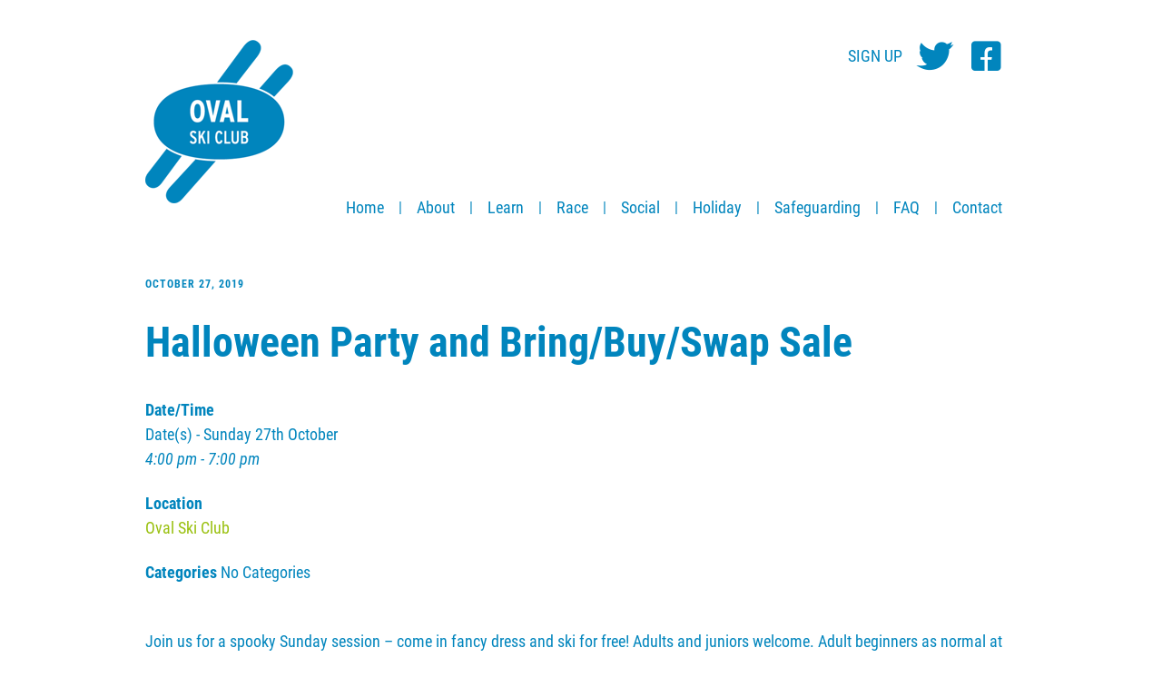

--- FILE ---
content_type: text/css
request_url: https://www.ovalskiclub.com/wp-content/themes/ovalskiclub/style.css?ver=1.0.1
body_size: 1331
content:
/*
Theme Name:     Oval Ski Club (Make Child)
Author:         Mark Jones
Author URI:     http://www.jones.mn
Template:       make
Version:        1.0
*/

@import url("../make/style.css");

/* colours

blue: #0185bd
green: #99c00e

*/

/* Widgetised header mods */
.site-header-main .header-right { float: right; }
.social-icons a { color: #0185bd; text-decoration: none; font-size: 2em; margin: 0 0.5em 0 0; }
.social-icons a:hover { color: #99c00e; text-decoration: none; }
.fab { font-family: "Font Awesome 5 Brands" !important; }

.home h1.entry-title, div.site-info { display: none !important; }
h3, h4, h5, h6 { color: #99c00e; }
.builder-text-content h3 { margin-top: 0; line-height: 1; margin-bottom: 22px; margin-bottom: 2.2rem; }
.parent-pageid-26 .builder-section-text h3.builder-text-section-title { margin-bottom: 11px; margin-bottom: 1.1rem; }
.builder-text-content h3+p { font-size: 1.2em; }
.google-map { position: relative; height: 0; padding-bottom: 83.3333%; overflow: hidden; }
.google-map iframe { position: absolute; top: 0; left: 0; width: 100% !important; height: 100% !important; }

.site-navigation .menu li.current_page_item > a, .site-navigation .menu .children li.current_page_item > a, .site-navigation .menu li.current_page_ancestor > a, .site-navigation .menu li.current-menu-item > a, .site-navigation .menu .sub-menu li.current-menu-item > a, .site-navigation .menu li.current-menu-ancestor > a { color: #99c00e; }
.site-content { padding: 0; }
.site-footer { padding-top: 0; }
.builder-section, #ctf { margin-bottom: 22px; margin-bottom: 2.2rem; }

.ttfmake-button, .site-main .gform_wrapper .gform_footer input.button, button, input[type="button"], input[type="reset"], input[type="submit"] { border-radius: 0; }
button:hover, .ttfmake-button:hover, input[type="button"]:hover, input[type="reset"]:hover, input[type="submit"]:hover, .site-main .gform_wrapper .gform_footer input.button:hover { background-color: #99c00e; }

/* Slider */
body .wooslider .slide-content { margin: 0; }
.home .builder-text-content .widget { margin-bottom: 2%; }
.wooslider { border: none; -webkit-border-radius: 0; -moz-border-radius: 0; -o-border-radius: 0; border-radius: 0; -webkit-box-shadow: none; -moz-box-shadow: none; -o-box-shadow: none; box-shadow: none; margin-bottom: 0 !important; }

/* @media only screen and (min-width: 768px) { */

	.wooslider .overlay-natural .slide-excerpt { height: 100%; }
	.wooslider .overlay-natural .slide-excerpt p { background: transparent; text-align: center; color: #0185bd; opacity: 1; position: relative; top: 50%; transform: translateY(-50%); -webkit-transform: translateY(-50%); padding: 0 5em; font-size: 1.2em; }
	body .wooslider .wooslider-control-nav { top: auto; bottom: 0; z-index: 10; right: 19px; width: auto; }
	body .wooslider-control-paging li { border-bottom: 0; }
	body .wooslider-control-paging li a { -webkit-border-radius: 100%; -moz-border-radius: 100%; -o-border-radius: 100%; border-radius: 100%; -webkit-box-shadow: none; -moz-box-shadow: none; -o-box-shadow: none; box-shadow: none; width: 19px; background: #fff; text-decoration: none; }
	body .wooslider-control-paging li a.wooslider-active { background: #0185bd; }
	body .wooslider-control-paging li a:hover { background: #0185bd; opacity: 0.8; }

/* } */



/* Grids */
#pt-cv-view-543028ch9k .pt-cv-ifield { background: #0185bd; }
.pt-cv-view .pt-cv-title { margin: 0.5em 1em 0 1em !important; color: #fff; font-size: 1.2em; }
.pt-cv-content, .pt-cv-content * { margin: 0 1.2em 1.8em 1.2em; color: #fff; line-height: 1; }
.pt-cv-content-item { opacity: 1; -webkit-transition: all 300ms ease-in-out; -moz-transition: all 300ms ease-in-out; transition: all 300ms ease-in-out; }
.pt-cv-content-item:hover { opacity: 0.8 !important; -webkit-transition: all 300ms ease-in-out; -moz-transition: all 300ms ease-in-out; transition: all 300ms ease-in-out; }


/* Gallery menu */
#nav_menu-2, #nav_menu-2 ul { margin-bottom: 0; }
.menu-galleries-container ul li { position: relative; display: inline-block; float: left; border: 0; margin-right: 2em; }
.menu-galleries-container ul li:after { content: '|'; position: absolute; top: 0.5em; right: -1.25em; line-height: 2; font-size: 16px; color: #0185bd; }
.menu-galleries-container ul li:last-child:after { content: ''; }
.menu-galleries-container ul li a { color: #0185bd; }
.menu-galleries-container ul li a:hover { text-decoration: underline; }
.menu-galleries-container ul li.current-menu-item a { color: #99c00e; }
.gallery-columns-4 .gallery-item { width: 23.75%; }
.gallery-item { margin: 0 1.5% 1.5% 0; }


/* Mailchimp page */
.page-id-208 input[type='text'] { width: 48%; float: right; margin-bottom: 11px; margin-bottom: 1.1rem; }
.page-id-208 input[type='text']:first-child { float: left; }
.page-id-208 input[type='email'] { width: 100%; margin-bottom: 11px; margin-bottom: 1.1rem; }
.page-id-208 input[type='submit'] { margin-bottom: 11px; margin-bottom: 1.1rem; }

/* Safeguarding */
div.blue-links a { text-decoration: underline; color: #0185bd; }
div.blue-links a:hover { text-decoration: none; }


/* Footer */
.site-footer .footer-widget-container { border-top: 1px #0185bd solid !important; border-bottom: 1px #0185bd solid !important; padding: 1em 0; }
#site-footer .widget-area, #site-footer .widget-area .widget, #site-footer .widget-area .widget p { margin-bottom: 0; }
#site-footer .widget h4 { color: #0185bd; font-size: 1.2em; }
#site-footer .widget li { border: none; padding: 0; }
#site-footer .widget a:hover { text-decoration: none; color: #99c00e; }
#site-footer #footer-1 a { font-size: 1.2em; font-weight: 600; }

@media screen and (min-width: 800px) {
	.site-navigation { clear: right; max-width: 79%; margin-top: 7em; }
	.site-navigation .menu li:after, .site-navigation .nav-menu li:after { content: '|'; position: absolute; top: 0.25em; right: -0.25em; line-height: 2; font-size: 16px; color: #0185bd; }
	.site-navigation .menu li:last-child:after, .site-navigation .nav-menu li:last-child:after { content: ''; }
}

@media screen and (max-width: 799px) {
	.site-branding { width: 100%; text-align: center; }
	.site-header-main .header-right { float: none; text-align: center; }
	.menu-toggle { background-color: #0185bd; }
	.site-navigation .menu li a, .site-navigation .nav-menu li a { border-bottom-color: #0185bd; }
	body .wooslider .wooslider-control-nav { bottom: 0; right: 9px; }
	#site-footer .widget-area .widget, #site-footer .widget-area .widget p { margin-bottom: 11px; margin-bottom: 1.1rem; }
	.gallery-columns-4 .gallery-item { width: 48.5%; }
	.gallery-columns-4 .gallery-item:nth-of-type(2n) { margin-right: 0; }
}

@media screen and (max-width: 480px) {
	body .wooslider .wooslider-control-nav { bottom: -9px; }
}